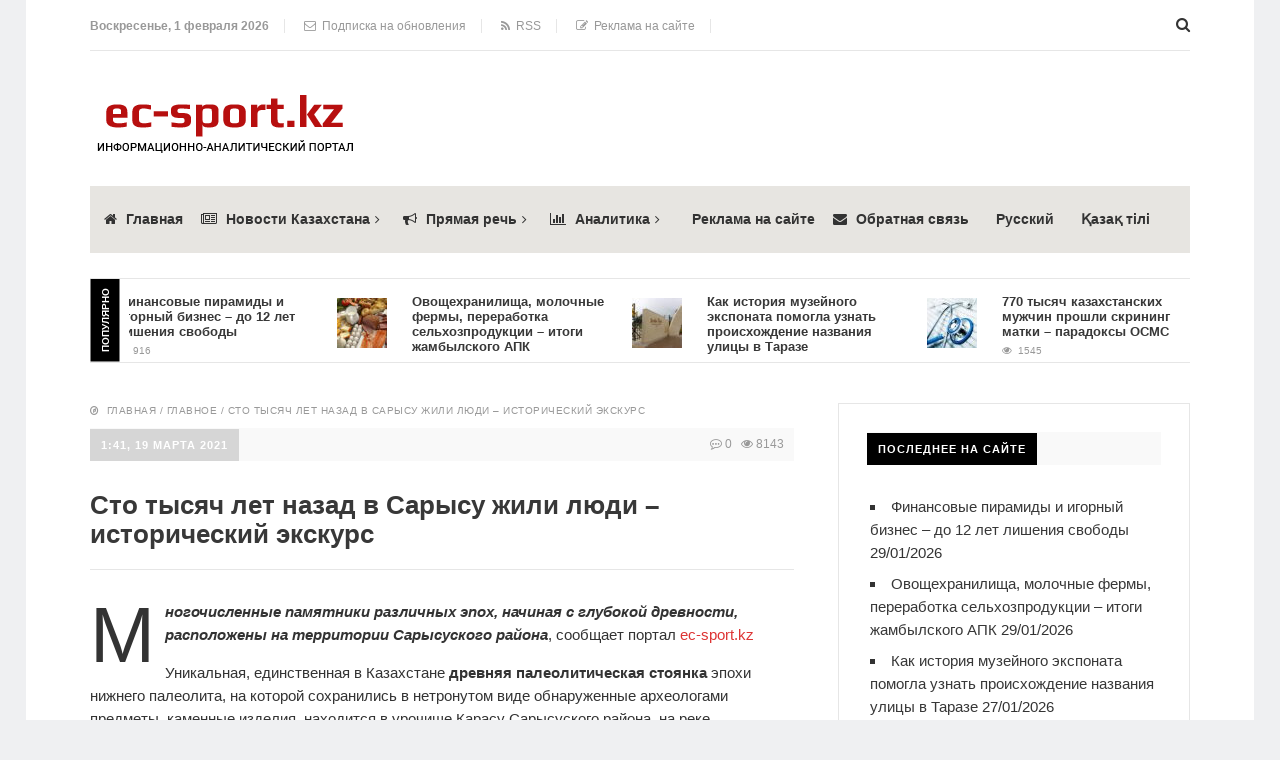

--- FILE ---
content_type: text/html; charset=UTF-8
request_url: https://ec-sport.kz/?p=24015
body_size: 15611
content:
<!DOCTYPE html>
<html lang="ru-RU" class="no-js">
<head>
<meta charset="UTF-8">
<meta name="viewport" content="width=device-width, initial-scale=1">

<link href="https://ec-sport.kz/wp-content/uploads/2022/11/logo.png" rel="icon" type="image/x-icon">
	<meta name='robots' content='index, follow, max-image-preview:large, max-snippet:-1, max-video-preview:-1' />

	<!-- This site is optimized with the Yoast SEO plugin v19.9 - https://yoast.com/wordpress/plugins/seo/ -->
	<title>Сто тысяч лет назад в Сарысу жили люди – исторический экскурс - Эк-Спорт</title>
	<link rel="canonical" href="https://ec-sport.kz/?p=24015" />
	<meta property="og:locale" content="ru_RU" />
	<meta property="og:type" content="article" />
	<meta property="og:title" content="Сто тысяч лет назад в Сарысу жили люди – исторический экскурс - Эк-Спорт" />
	<meta property="og:description" content="Многочисленные памятники различных эпох, начиная с глубокой древности, расположены на территории Сарысуского района, сообщает портал ec-sport.kz Уникальная, единственная в Казахстане древняя палеолитическая стоянка эпохи нижнего палеолита, на которой сохранились в нетронутом виде обнаруженные археологами предметы, каменные изделия, находится в урочище Карасу Сарысуского района, на реке Арыстанды. Эта палеолитическая стоянка названа именем казахского ученого-просветителя Чокана Валиханова. [&hellip;]" />
	<meta property="og:url" content="https://ec-sport.kz/?p=24015" />
	<meta property="og:site_name" content="Эк-Спорт" />
	<meta property="article:publisher" content="https://www.facebook.com/groups/ecsportkz" />
	<meta property="article:published_time" content="2021-03-18T19:41:19+00:00" />
	<meta property="article:modified_time" content="2021-03-18T19:41:23+00:00" />
	<meta name="author" content="Владимир Скоробогатов" />
	<meta name="twitter:card" content="summary_large_image" />
	<meta name="twitter:label1" content="Написано автором" />
	<meta name="twitter:data1" content="Владимир Скоробогатов" />
	<script type="application/ld+json" class="yoast-schema-graph">{"@context":"https://schema.org","@graph":[{"@type":"Article","@id":"https://ec-sport.kz/?p=24015#article","isPartOf":{"@id":"https://ec-sport.kz/?p=24015"},"author":{"name":"Владимир Скоробогатов","@id":"https://ec-sport.kz/#/schema/person/960654491a2af7d59a8242704a4db2b6"},"headline":"Сто тысяч лет назад в Сарысу жили люди – исторический экскурс","datePublished":"2021-03-18T19:41:19+00:00","dateModified":"2021-03-18T19:41:23+00:00","mainEntityOfPage":{"@id":"https://ec-sport.kz/?p=24015"},"wordCount":669,"commentCount":0,"publisher":{"@id":"https://ec-sport.kz/#organization"},"articleSection":["Главное","Жамбылская область","Культура"],"inLanguage":"ru-RU","potentialAction":[{"@type":"CommentAction","name":"Comment","target":["https://ec-sport.kz/?p=24015#respond"]}]},{"@type":"WebPage","@id":"https://ec-sport.kz/?p=24015","url":"https://ec-sport.kz/?p=24015","name":"Сто тысяч лет назад в Сарысу жили люди – исторический экскурс - Эк-Спорт","isPartOf":{"@id":"https://ec-sport.kz/#website"},"datePublished":"2021-03-18T19:41:19+00:00","dateModified":"2021-03-18T19:41:23+00:00","breadcrumb":{"@id":"https://ec-sport.kz/?p=24015#breadcrumb"},"inLanguage":"ru-RU","potentialAction":[{"@type":"ReadAction","target":["https://ec-sport.kz/?p=24015"]}]},{"@type":"BreadcrumbList","@id":"https://ec-sport.kz/?p=24015#breadcrumb","itemListElement":[{"@type":"ListItem","position":1,"name":"Главная страница","item":"https://ec-sport.kz/"},{"@type":"ListItem","position":2,"name":"Сто тысяч лет назад в Сарысу жили люди – исторический экскурс"}]},{"@type":"WebSite","@id":"https://ec-sport.kz/#website","url":"https://ec-sport.kz/","name":"Эк-Спорт","description":"Информационно-аналитический портал","publisher":{"@id":"https://ec-sport.kz/#organization"},"potentialAction":[{"@type":"SearchAction","target":{"@type":"EntryPoint","urlTemplate":"https://ec-sport.kz/?s={search_term_string}"},"query-input":"required name=search_term_string"}],"inLanguage":"ru-RU"},{"@type":"Organization","@id":"https://ec-sport.kz/#organization","name":"Эк-Спорт","url":"https://ec-sport.kz/","logo":{"@type":"ImageObject","inLanguage":"ru-RU","@id":"https://ec-sport.kz/#/schema/logo/image/","url":"https://ec-sport.kz/wp-content/uploads/2022/11/logo.png","contentUrl":"https://ec-sport.kz/wp-content/uploads/2022/11/logo.png","width":512,"height":512,"caption":"Эк-Спорт"},"image":{"@id":"https://ec-sport.kz/#/schema/logo/image/"},"sameAs":["https://www.instagram.com/ecsportkz/","https://www.facebook.com/groups/173792519900171","https://www.youtube.com/channel/UCLpXAwRYCl1RAtTqrxjW-6A","https://www.facebook.com/groups/ecsportkz"]},{"@type":"Person","@id":"https://ec-sport.kz/#/schema/person/960654491a2af7d59a8242704a4db2b6","name":"Владимир Скоробогатов","url":"https://ec-sport.kz/?author=4"}]}</script>
	<!-- / Yoast SEO plugin. -->


<link rel="alternate" type="application/rss+xml" title="Эк-Спорт &raquo; Лента" href="https://ec-sport.kz/?feed=rss2" />
<link rel="alternate" type="application/rss+xml" title="Эк-Спорт &raquo; Лента комментариев" href="https://ec-sport.kz/?feed=comments-rss2" />
<link rel="alternate" type="application/rss+xml" title="Эк-Спорт &raquo; Лента комментариев к &laquo;Сто тысяч лет назад в Сарысу жили люди – исторический экскурс&raquo;" href="https://ec-sport.kz/?feed=rss2&#038;p=24015" />
<link rel='stylesheet' id='wp-block-library-css' href='https://ec-sport.kz/wp-includes/css/dist/block-library/style.min.css?ver=6.1.9' type='text/css' media='all' />
<link rel='stylesheet' id='classic-theme-styles-css' href='https://ec-sport.kz/wp-includes/css/classic-themes.min.css?ver=1' type='text/css' media='all' />
<style id='global-styles-inline-css' type='text/css'>
body{--wp--preset--color--black: #000000;--wp--preset--color--cyan-bluish-gray: #abb8c3;--wp--preset--color--white: #ffffff;--wp--preset--color--pale-pink: #f78da7;--wp--preset--color--vivid-red: #cf2e2e;--wp--preset--color--luminous-vivid-orange: #ff6900;--wp--preset--color--luminous-vivid-amber: #fcb900;--wp--preset--color--light-green-cyan: #7bdcb5;--wp--preset--color--vivid-green-cyan: #00d084;--wp--preset--color--pale-cyan-blue: #8ed1fc;--wp--preset--color--vivid-cyan-blue: #0693e3;--wp--preset--color--vivid-purple: #9b51e0;--wp--preset--gradient--vivid-cyan-blue-to-vivid-purple: linear-gradient(135deg,rgba(6,147,227,1) 0%,rgb(155,81,224) 100%);--wp--preset--gradient--light-green-cyan-to-vivid-green-cyan: linear-gradient(135deg,rgb(122,220,180) 0%,rgb(0,208,130) 100%);--wp--preset--gradient--luminous-vivid-amber-to-luminous-vivid-orange: linear-gradient(135deg,rgba(252,185,0,1) 0%,rgba(255,105,0,1) 100%);--wp--preset--gradient--luminous-vivid-orange-to-vivid-red: linear-gradient(135deg,rgba(255,105,0,1) 0%,rgb(207,46,46) 100%);--wp--preset--gradient--very-light-gray-to-cyan-bluish-gray: linear-gradient(135deg,rgb(238,238,238) 0%,rgb(169,184,195) 100%);--wp--preset--gradient--cool-to-warm-spectrum: linear-gradient(135deg,rgb(74,234,220) 0%,rgb(151,120,209) 20%,rgb(207,42,186) 40%,rgb(238,44,130) 60%,rgb(251,105,98) 80%,rgb(254,248,76) 100%);--wp--preset--gradient--blush-light-purple: linear-gradient(135deg,rgb(255,206,236) 0%,rgb(152,150,240) 100%);--wp--preset--gradient--blush-bordeaux: linear-gradient(135deg,rgb(254,205,165) 0%,rgb(254,45,45) 50%,rgb(107,0,62) 100%);--wp--preset--gradient--luminous-dusk: linear-gradient(135deg,rgb(255,203,112) 0%,rgb(199,81,192) 50%,rgb(65,88,208) 100%);--wp--preset--gradient--pale-ocean: linear-gradient(135deg,rgb(255,245,203) 0%,rgb(182,227,212) 50%,rgb(51,167,181) 100%);--wp--preset--gradient--electric-grass: linear-gradient(135deg,rgb(202,248,128) 0%,rgb(113,206,126) 100%);--wp--preset--gradient--midnight: linear-gradient(135deg,rgb(2,3,129) 0%,rgb(40,116,252) 100%);--wp--preset--duotone--dark-grayscale: url('#wp-duotone-dark-grayscale');--wp--preset--duotone--grayscale: url('#wp-duotone-grayscale');--wp--preset--duotone--purple-yellow: url('#wp-duotone-purple-yellow');--wp--preset--duotone--blue-red: url('#wp-duotone-blue-red');--wp--preset--duotone--midnight: url('#wp-duotone-midnight');--wp--preset--duotone--magenta-yellow: url('#wp-duotone-magenta-yellow');--wp--preset--duotone--purple-green: url('#wp-duotone-purple-green');--wp--preset--duotone--blue-orange: url('#wp-duotone-blue-orange');--wp--preset--font-size--small: 13px;--wp--preset--font-size--medium: 20px;--wp--preset--font-size--large: 36px;--wp--preset--font-size--x-large: 42px;--wp--preset--spacing--20: 0.44rem;--wp--preset--spacing--30: 0.67rem;--wp--preset--spacing--40: 1rem;--wp--preset--spacing--50: 1.5rem;--wp--preset--spacing--60: 2.25rem;--wp--preset--spacing--70: 3.38rem;--wp--preset--spacing--80: 5.06rem;}:where(.is-layout-flex){gap: 0.5em;}body .is-layout-flow > .alignleft{float: left;margin-inline-start: 0;margin-inline-end: 2em;}body .is-layout-flow > .alignright{float: right;margin-inline-start: 2em;margin-inline-end: 0;}body .is-layout-flow > .aligncenter{margin-left: auto !important;margin-right: auto !important;}body .is-layout-constrained > .alignleft{float: left;margin-inline-start: 0;margin-inline-end: 2em;}body .is-layout-constrained > .alignright{float: right;margin-inline-start: 2em;margin-inline-end: 0;}body .is-layout-constrained > .aligncenter{margin-left: auto !important;margin-right: auto !important;}body .is-layout-constrained > :where(:not(.alignleft):not(.alignright):not(.alignfull)){max-width: var(--wp--style--global--content-size);margin-left: auto !important;margin-right: auto !important;}body .is-layout-constrained > .alignwide{max-width: var(--wp--style--global--wide-size);}body .is-layout-flex{display: flex;}body .is-layout-flex{flex-wrap: wrap;align-items: center;}body .is-layout-flex > *{margin: 0;}:where(.wp-block-columns.is-layout-flex){gap: 2em;}.has-black-color{color: var(--wp--preset--color--black) !important;}.has-cyan-bluish-gray-color{color: var(--wp--preset--color--cyan-bluish-gray) !important;}.has-white-color{color: var(--wp--preset--color--white) !important;}.has-pale-pink-color{color: var(--wp--preset--color--pale-pink) !important;}.has-vivid-red-color{color: var(--wp--preset--color--vivid-red) !important;}.has-luminous-vivid-orange-color{color: var(--wp--preset--color--luminous-vivid-orange) !important;}.has-luminous-vivid-amber-color{color: var(--wp--preset--color--luminous-vivid-amber) !important;}.has-light-green-cyan-color{color: var(--wp--preset--color--light-green-cyan) !important;}.has-vivid-green-cyan-color{color: var(--wp--preset--color--vivid-green-cyan) !important;}.has-pale-cyan-blue-color{color: var(--wp--preset--color--pale-cyan-blue) !important;}.has-vivid-cyan-blue-color{color: var(--wp--preset--color--vivid-cyan-blue) !important;}.has-vivid-purple-color{color: var(--wp--preset--color--vivid-purple) !important;}.has-black-background-color{background-color: var(--wp--preset--color--black) !important;}.has-cyan-bluish-gray-background-color{background-color: var(--wp--preset--color--cyan-bluish-gray) !important;}.has-white-background-color{background-color: var(--wp--preset--color--white) !important;}.has-pale-pink-background-color{background-color: var(--wp--preset--color--pale-pink) !important;}.has-vivid-red-background-color{background-color: var(--wp--preset--color--vivid-red) !important;}.has-luminous-vivid-orange-background-color{background-color: var(--wp--preset--color--luminous-vivid-orange) !important;}.has-luminous-vivid-amber-background-color{background-color: var(--wp--preset--color--luminous-vivid-amber) !important;}.has-light-green-cyan-background-color{background-color: var(--wp--preset--color--light-green-cyan) !important;}.has-vivid-green-cyan-background-color{background-color: var(--wp--preset--color--vivid-green-cyan) !important;}.has-pale-cyan-blue-background-color{background-color: var(--wp--preset--color--pale-cyan-blue) !important;}.has-vivid-cyan-blue-background-color{background-color: var(--wp--preset--color--vivid-cyan-blue) !important;}.has-vivid-purple-background-color{background-color: var(--wp--preset--color--vivid-purple) !important;}.has-black-border-color{border-color: var(--wp--preset--color--black) !important;}.has-cyan-bluish-gray-border-color{border-color: var(--wp--preset--color--cyan-bluish-gray) !important;}.has-white-border-color{border-color: var(--wp--preset--color--white) !important;}.has-pale-pink-border-color{border-color: var(--wp--preset--color--pale-pink) !important;}.has-vivid-red-border-color{border-color: var(--wp--preset--color--vivid-red) !important;}.has-luminous-vivid-orange-border-color{border-color: var(--wp--preset--color--luminous-vivid-orange) !important;}.has-luminous-vivid-amber-border-color{border-color: var(--wp--preset--color--luminous-vivid-amber) !important;}.has-light-green-cyan-border-color{border-color: var(--wp--preset--color--light-green-cyan) !important;}.has-vivid-green-cyan-border-color{border-color: var(--wp--preset--color--vivid-green-cyan) !important;}.has-pale-cyan-blue-border-color{border-color: var(--wp--preset--color--pale-cyan-blue) !important;}.has-vivid-cyan-blue-border-color{border-color: var(--wp--preset--color--vivid-cyan-blue) !important;}.has-vivid-purple-border-color{border-color: var(--wp--preset--color--vivid-purple) !important;}.has-vivid-cyan-blue-to-vivid-purple-gradient-background{background: var(--wp--preset--gradient--vivid-cyan-blue-to-vivid-purple) !important;}.has-light-green-cyan-to-vivid-green-cyan-gradient-background{background: var(--wp--preset--gradient--light-green-cyan-to-vivid-green-cyan) !important;}.has-luminous-vivid-amber-to-luminous-vivid-orange-gradient-background{background: var(--wp--preset--gradient--luminous-vivid-amber-to-luminous-vivid-orange) !important;}.has-luminous-vivid-orange-to-vivid-red-gradient-background{background: var(--wp--preset--gradient--luminous-vivid-orange-to-vivid-red) !important;}.has-very-light-gray-to-cyan-bluish-gray-gradient-background{background: var(--wp--preset--gradient--very-light-gray-to-cyan-bluish-gray) !important;}.has-cool-to-warm-spectrum-gradient-background{background: var(--wp--preset--gradient--cool-to-warm-spectrum) !important;}.has-blush-light-purple-gradient-background{background: var(--wp--preset--gradient--blush-light-purple) !important;}.has-blush-bordeaux-gradient-background{background: var(--wp--preset--gradient--blush-bordeaux) !important;}.has-luminous-dusk-gradient-background{background: var(--wp--preset--gradient--luminous-dusk) !important;}.has-pale-ocean-gradient-background{background: var(--wp--preset--gradient--pale-ocean) !important;}.has-electric-grass-gradient-background{background: var(--wp--preset--gradient--electric-grass) !important;}.has-midnight-gradient-background{background: var(--wp--preset--gradient--midnight) !important;}.has-small-font-size{font-size: var(--wp--preset--font-size--small) !important;}.has-medium-font-size{font-size: var(--wp--preset--font-size--medium) !important;}.has-large-font-size{font-size: var(--wp--preset--font-size--large) !important;}.has-x-large-font-size{font-size: var(--wp--preset--font-size--x-large) !important;}
.wp-block-navigation a:where(:not(.wp-element-button)){color: inherit;}
:where(.wp-block-columns.is-layout-flex){gap: 2em;}
.wp-block-pullquote{font-size: 1.5em;line-height: 1.6;}
</style>
<link rel='stylesheet' id='email-subscription_css-css' href='https://ec-sport.kz/wp-content/plugins/email-subscription/assets/email-subscription.css?ver=0.50' type='text/css' media='all' />
<link rel='stylesheet' id='theme-style-css' href='https://ec-sport.kz/wp-content/themes/justgoodnews/style.css' type='text/css' media='all' />
<link rel='stylesheet' id='wp-pagenavi-css' href='https://ec-sport.kz/wp-content/plugins/wp-pagenavi/pagenavi-css.css?ver=2.70' type='text/css' media='all' />
<script type='text/javascript' src='https://ec-sport.kz/wp-includes/js/jquery/jquery.min.js?ver=3.6.1' id='jquery-core-js'></script>
<script type='text/javascript' src='https://ec-sport.kz/wp-includes/js/jquery/jquery-migrate.min.js?ver=3.3.2' id='jquery-migrate-js'></script>
<link rel="https://api.w.org/" href="https://ec-sport.kz/index.php?rest_route=/" /><link rel="alternate" type="application/json" href="https://ec-sport.kz/index.php?rest_route=/wp/v2/posts/24015" /><link rel='shortlink' href='https://ec-sport.kz/?p=24015' />
<link rel="alternate" type="application/json+oembed" href="https://ec-sport.kz/index.php?rest_route=%2Foembed%2F1.0%2Fembed&#038;url=https%3A%2F%2Fec-sport.kz%2F%3Fp%3D24015" />
<link rel="alternate" type="text/xml+oembed" href="https://ec-sport.kz/index.php?rest_route=%2Foembed%2F1.0%2Fembed&#038;url=https%3A%2F%2Fec-sport.kz%2F%3Fp%3D24015&#038;format=xml" />
<style>.menunav{background:#e7e5e1}h1, h2, h3, h4, h5, h6, .arch-title, .related-title{color:#383838}h2 a, .rel-post-title {color:#383838; text-decoration: none}h2 a:hover,  .rel-post-title:hover  { color:#dd3333; text-decoration: underline}.comment-form input[type="submit"], #emailSub-widget input[type="submit"],.top-load-blok .dropdown input[type="submit"]{ background:#000000}.comment-form input[type="submit"]:hover,  .tagcloud a:hover, .dropdown input[type="submit"]:hover, #emailSub-widget input[type="submit"]:hover, .vk:hover, .fb:hover, .tw:hover, .ig:hover, .od:hover, .gp:hover, .yt:hover, .in:hover, .lj:hover { background: #c0c0c0}.foot-wid a, .side-blok a{color:#383838}.foot-wid a:hover, .side-blok a:hover{color:#dd3333}p.site-desc,  .entry-info, .blog .cats a, .breadcrumbs, .breadcrumbs a,  .entry-tags, .entry-tags a,  .archive-desc,   .cat-bar,  .cat-bar .sl-icon, .cat-bar .sl-count, .cat-bar a.post-edit-link, .post-navigation span,   .wp-pagenavi,  .about-author span,  .credits, .credits p a, .sl-wrapper a, .about-author a:hover { color:#999}.wp-pagenavi span.current, .wp-pagenavi a:hover,   .tagcloud a {background: #ffffff}.main-col{float:left; width:64%;  margin-right:4%}.sidebar{float:left; width:32%}@media only screen and (max-width:1024px){  .main-col{ width:60% }.sidebar{ width:36% }}@media only screen and (max-width:900px){ .main-col{width:100%;  margin-right:0; margin-bottom: 40px}.sidebar{width:100%}}@media only screen and (max-width:800px){ .main-col{width:90%; float:left; margin:0 0 0 5%} .sidebar{width:90%; margin:0 0 0 5%}} .color-1 {background:#dd3333} .color-2 {background:#dd3333}  .color-3 {background:#1e73be}  .color-4 {background:#1e43bc} .color-5 {background:#dd9933} .color-6 {background:#dd3333} .color-7 {background:#8224e3} .color-8 {background:#dd3333} .color-9 {background:#1e73be} .color-10 {background:#1e73be} .color-11 {background:#dd9933} .color-12 {background:#dd3333} .color-13 {background:#8224e3} .color-14 {background:#dd3333}.entry-content >p:first-child:first-letter{ float:left; color:#333; font-size:78px; line-height:60px; padding-top:5px; padding-right:10px; padding-left:0px; font-weight:normal; font-style:normal} @media only screen and (max-width:1024px){ .entry-content  > p:first-child:first-letter {  font-size: 48px;  line-height: 40px; } } .cat-box-1{ background:url('') }.cat-box-2{background:url('https://ec-sport.kz/wp-content/uploads/2017/10/модернизация.jpg') }.cat-box-3{background:url('https://ec-sport.kz/wp-content/uploads/2020/02/FF56D959-F9D7-49DC-A189-ED0738BBEF77.jpeg') } .cat-box-4{background:url('https://ec-sport.kz/wp-content/uploads/2017/11/ДТП-2.jpg') } .cat-box-5{ background:url('https://ec-sport.kz/wp-content/uploads/2021/09/WhatsApp-Image-2021-09-08-at-21.44.11.jpeg')}.cat-box-6{background:url('https://ec-sport.kz/wp-content/uploads/2019/11/защитник-Бекзат-Шадманов.jpg')}.cat-box-7{background:url('')  } .cat-box-8{background:url('https://ec-sport.kz/wp-content/uploads/2021/08/фото-мобильный.jpg') }.cat-box-1, .cat-box-2, .cat-box-3, .cat-box-4, .cat-box-5,  .cat-box-6,  .cat-box-7, .cat-box-8 {background-position: center center;background-size: cover; background-repeat: no-repeat}a, .about-author a, .entry p a:hover { color:#000000}a:hover,   .featured-item a:hover,  .featured-item-main a:hover, .breadcrumbs a:hover,   .more-link, .more-link-center,  .credits p a:hover, .blog .cats a:hover, .cat-bar a.post-edit-link:hover,  .entry p a  { color:#dd3333}.logo a{  color:#383838}.menunav ul li, .menunav li a{ color:#333333}.menunav li a:hover{ color:#dd3333 } .menunav ul li ul{ background:#ededed}.menunav ul li ul li a { color:#333333 }.menunav ul li ul li a:hover { color:#dd3333 }.side-title, .pop-title  {background:#000000}.foot-title {background:#000000 } .date-color {background:#d6d6d6}  h1.site-title,   span.site-title {background-image: url('https://ec-sport.kz/wp-content/uploads/2023/06/logo-1.png'); background-repeat: no-repeat;  width: 270px; height:90px}.full-width-col {margin-top:5px}.search-expand input {background: #ffffff; color:#383838}.menunav ul li{padding:22px 0 22px 14px;position:relative;text-align:center;z-index:101;font-size:14px;display:inline-block}.menunav li a{text-decoration:none;padding-left:9px;font-family:Helvetica,Arial,sans-serif;font-weight:bold; }.menunav li a:hover{text-decoration:underline}.menunav ul li ul{position:absolute;height:auto;top:57px;left:-2px;display:none;visibility:hidden;width:265px;padding:25px 0 15px 0}.menunav ul li ul li{display:list-item;text-align:left;padding:0 0 15px 20px;border:0}.menunav ul li ul li:first-child{border:0;padding-left:20px}.menunav ul li ul li ul{top:0}* html .menunav{height:1%}.menunav ul li ul li ul{position:absolute;top:-25px;height:auto;left:265px;display:none;visibility:hidden;width:265px;padding:25px 0 15px 0}@media only screen and (max-width:1100px){.menunav ul li{padding:22px 0 22px 9px; font-size:12px}}a.more-link-сenter{display:block;text-align: center; color:#dd3333}</style>
 <link rel="icon" href="https://ec-sport.kz/wp-content/uploads/2018/05/cropped-av-es-12-32x32.png" sizes="32x32" />
<link rel="icon" href="https://ec-sport.kz/wp-content/uploads/2018/05/cropped-av-es-12-192x192.png" sizes="192x192" />
<link rel="apple-touch-icon" href="https://ec-sport.kz/wp-content/uploads/2018/05/cropped-av-es-12-180x180.png" />
<meta name="msapplication-TileImage" content="https://ec-sport.kz/wp-content/uploads/2018/05/cropped-av-es-12-270x270.png" />
	

	
</head>
<body class="post-template-default single single-post postid-24015 single-format-standard">

<!-- Yandex.Metrika counter -->
<script type="text/javascript">
    (function(m,e,t,r,i,k,a){
        m[i]=m[i]||function(){(m[i].a=m[i].a||[]).push(arguments)};
        m[i].l=1*new Date();
        for (var j = 0; j < document.scripts.length; j++) {if (document.scripts[j].src === r) { return; }}
        k=e.createElement(t),a=e.getElementsByTagName(t)[0],k.async=1,k.src=r,a.parentNode.insertBefore(k,a)
    })(window, document,'script','https://mc.yandex.ru/metrika/tag.js', 'ym');

    ym(42072114, 'init', {clickmap:true, accurateTrackBounce:true, trackLinks:true});
</script>
<noscript><div><img src="https://mc.yandex.ru/watch/42072114" style="position:absolute; left:-9999px;" alt="" /></div></noscript>
<!-- /Yandex.Metrika counter -->


 <div class="top-load-blok nodisp">
<div class="top-header-bar">
 <span class="top-header-date">Воскресенье, 1 февраля 2026</span>
 	
<span class="top-header-sub"><!--noindex--><a class="open_window" href="#" rel="nofollow"><i class="fa fa-envelope-o" aria-hidden="true"></i>&nbsp; Подписка на обновления</a><!--/noindex--></span>
 
<span class="top-header-rss"><a href="https://ec-sport.kz/?feed=rss"   target="_blank"><i class="fa fa-rss" aria-hidden="true"></i> &nbsp;RSS</a></span>
 
<span class="top-header-edit"><a href="mailto:ec-sport.info@mail.ru"><i class="fa fa-pencil-square-o" aria-hidden="true"></i> &nbsp;Реклама на сайте</a></span>
 
<div class="social-bar">
<ul>
<!--noindex-->
 <li class="first"><a class="vk" href="https://vk.com/public213328108" target="_blank" title="ВКонтакте" rel="nofollow"> <i class="fa fa-vk" aria-hidden="true"></i></a></li>	
 <li><a class="fb" href="https://www.facebook.com/groups/ecsportkz/#_=_" target="_blank" title="Facebook" rel="nofollow"> <i class="fa fa-facebook" aria-hidden="true"></i></a></li>
<li><a class="tw" href="https://twitter.com/ecsportkz?lang=ru" target="_blank" title="Twitter" rel="nofollow"> <i class="fa fa-twitter" aria-hidden="true"></i></a></li>
<li><a class="ig" href="https://www.instagram.com/ecsportkz/" target="_blank" title="Instagram" rel="nofollow"> <i class="fa fa-instagram" aria-hidden="true"></i></a></li>
<li><a class="yt" href="https://www.youtube.com/channel/UCLpXAwRYCl1RAtTqrxjW-6A" target="_blank" title="YouTube" rel="nofollow"> <i class="fa fa-youtube" aria-hidden="true"></i></a></li>
<!--/noindex-->
</ul>
</div><!-- end // social-bar -->
<div class="top-bar-search">
<form method="get" class="searchform" action="https://ec-sport.kz/">
<input type="text" class="search" name="s" onblur="if(this.value=='')this.value='Поиск: впишите запрос и нажмите enter';" onfocus="if(this.value=='Поиск: впишите запрос и нажмите enter')this.value='';" value="Поиск: впишите запрос и нажмите enter">
</form>	
</div>
<div class="clear"></div>
</div><!-- end // top header bar -->
</div><!-- end // top-load-blok -->
<div class="wrap">	 
<div class="header">
<div id="top-bar" class="top-header-bar">
<span class="top-header-date">Воскресенье, 1 февраля 2026</span>
 	
<span class="top-header-sub"><!--noindex--><a class="open_window" href="#" rel="nofollow"><i class="fa fa-envelope-o" aria-hidden="true"></i>&nbsp; Подписка на обновления</a><!--/noindex--></span>
 
<span class="top-header-rss"><a href="https://ec-sport.kz/?feed=rss"  target="_blank"><i class="fa fa-rss" aria-hidden="true"></i> &nbsp;RSS</a></span>
 
<span class="top-header-edit"><a href="mailto:ec-sport.info@mail.ru"><i class="fa fa-pencil-square-o" aria-hidden="true"></i> &nbsp;Реклама на сайте</a></span>
 
<div class="clear"></div>
</div><!-- end // top header bar -->
<div class="clear"></div>
 
<div class="logo">
<a href="/"><span class="site-title">Эк-Спорт</span></a>
<div class="ad728-top">
	
</div><!-- end // ad728-top -->
</div><!-- end // logo -->

 <div class="clear"></div>
<div id="menu" class="menunav">
<ul id="menu-%d0%bc%d0%b5%d0%bd%d1%8e" class="top-menu"><li id="menu-item-3257" class="fa fa-home menu-item menu-item-type-custom menu-item-object-custom menu-item-3257"><a href="/">Главная</a></li>
<li id="menu-item-3870" class="fa fa-newspaper-o menu-item menu-item-type-taxonomy menu-item-object-category current-post-ancestor menu-item-has-children menu-item-3870"><a href="https://ec-sport.kz/?cat=171">Новости Казахстана</a>
<ul class="sub-menu">
	<li id="menu-item-3029" class="fa fa-bomb menu-item menu-item-type-taxonomy menu-item-object-category menu-item-3029"><a href="https://ec-sport.kz/?cat=56">Происшествия</a></li>
	<li id="menu-item-3024" class="fa fa-line-chart menu-item menu-item-type-taxonomy menu-item-object-category menu-item-3024"><a href="https://ec-sport.kz/?cat=51">Экономика</a></li>
	<li id="menu-item-3026" class="fa fa-globe menu-item menu-item-type-taxonomy menu-item-object-category menu-item-3026"><a href="https://ec-sport.kz/?cat=53">Политика</a></li>
	<li id="menu-item-3213" class="fa fa-balance-scale menu-item menu-item-type-taxonomy menu-item-object-category menu-item-3213"><a href="https://ec-sport.kz/?cat=54">Криминал</a></li>
	<li id="menu-item-3211" class="fa fa-male menu-item menu-item-type-taxonomy menu-item-object-category menu-item-3211"><a href="https://ec-sport.kz/?cat=68">Общество</a></li>
	<li id="menu-item-3025" class="fa fa-futbol-o menu-item menu-item-type-taxonomy menu-item-object-category menu-item-3025"><a href="https://ec-sport.kz/?cat=52">Спорт</a></li>
	<li id="menu-item-3028" class="fa fa-music menu-item menu-item-type-taxonomy menu-item-object-category current-post-ancestor current-menu-parent current-custom-parent menu-item-3028"><a href="https://ec-sport.kz/?cat=55">Культура</a></li>
	<li id="menu-item-3030" class="fa fa-plug menu-item menu-item-type-taxonomy menu-item-object-category menu-item-3030"><a href="https://ec-sport.kz/?cat=57">Технологии</a></li>
</ul>
</li>
<li id="menu-item-6658" class="fa fa-bullhorn menu-item menu-item-type-taxonomy menu-item-object-category menu-item-has-children menu-item-6658"><a href="https://ec-sport.kz/?cat=412">Прямая речь</a>
<ul class="sub-menu">
	<li id="menu-item-6661" class="menu-item menu-item-type-taxonomy menu-item-object-category menu-item-6661"><a href="https://ec-sport.kz/?cat=433">Борьба с наркоманией</a></li>
	<li id="menu-item-6663" class="menu-item menu-item-type-taxonomy menu-item-object-category menu-item-6663"><a href="https://ec-sport.kz/?cat=438">Государственные символы</a></li>
	<li id="menu-item-6667" class="menu-item menu-item-type-taxonomy menu-item-object-category menu-item-6667"><a href="https://ec-sport.kz/?cat=437">Медицинское страхование</a></li>
	<li id="menu-item-6668" class="menu-item menu-item-type-taxonomy menu-item-object-category menu-item-6668"><a href="https://ec-sport.kz/?cat=432">Молодежная политика</a></li>
	<li id="menu-item-6669" class="menu-item menu-item-type-taxonomy menu-item-object-category menu-item-6669"><a href="https://ec-sport.kz/?cat=427">Нур Отан</a></li>
	<li id="menu-item-6670" class="menu-item menu-item-type-taxonomy menu-item-object-category menu-item-6670"><a href="https://ec-sport.kz/?cat=420">Нурлы жол</a></li>
	<li id="menu-item-6675" class="menu-item menu-item-type-taxonomy menu-item-object-category menu-item-6675"><a href="https://ec-sport.kz/?cat=421">Программа индустриально-инновационного развития</a></li>
	<li id="menu-item-6676" class="menu-item menu-item-type-taxonomy menu-item-object-category menu-item-6676"><a href="https://ec-sport.kz/?cat=428">Противодействие коррупции</a></li>
	<li id="menu-item-6677" class="menu-item menu-item-type-taxonomy menu-item-object-category menu-item-6677"><a href="https://ec-sport.kz/?cat=430">Противодействие терроризму</a></li>
	<li id="menu-item-6678" class="menu-item menu-item-type-taxonomy menu-item-object-category menu-item-6678"><a href="https://ec-sport.kz/?cat=434">Профилактика преступности</a></li>
	<li id="menu-item-6679" class="menu-item menu-item-type-taxonomy menu-item-object-category menu-item-6679"><a href="https://ec-sport.kz/?cat=431">Развитие гражданского общества</a></li>
	<li id="menu-item-6680" class="menu-item menu-item-type-taxonomy menu-item-object-category menu-item-6680"><a href="https://ec-sport.kz/?cat=426">Стабильность цен</a></li>
	<li id="menu-item-6681" class="menu-item menu-item-type-taxonomy menu-item-object-category menu-item-6681"><a href="https://ec-sport.kz/?cat=436">Чрезвычайные ситуации</a></li>
</ul>
</li>
<li id="menu-item-3871" class="fa fa-bar-chart menu-item menu-item-type-taxonomy menu-item-object-category menu-item-has-children menu-item-3871"><a href="https://ec-sport.kz/?cat=98">Аналитика</a>
<ul class="sub-menu">
	<li id="menu-item-3308" class="menu-item menu-item-type-taxonomy menu-item-object-category menu-item-3308"><a href="https://ec-sport.kz/?cat=100">Спорт</a></li>
	<li id="menu-item-3309" class="menu-item menu-item-type-taxonomy menu-item-object-category menu-item-3309"><a href="https://ec-sport.kz/?cat=99">Экономика</a></li>
</ul>
</li>
<li id="menu-item-3658" class="fa fa-address-card-o menu-item menu-item-type-post_type menu-item-object-page menu-item-3658"><a href="https://ec-sport.kz/?page_id=3656">Реклама на сайте</a></li>
<li id="menu-item-3021" class="fa fa-envelope menu-item menu-item-type-post_type menu-item-object-page menu-item-3021"><a href="https://ec-sport.kz/?page_id=3011">Обратная связь</a></li>
<li id="menu-item-26671-ru" class="lang-item lang-item-1406 lang-item-ru current-lang lang-item-first menu-item menu-item-type-custom menu-item-object-custom menu-item-26671-ru"><a href="https://ec-sport.kz/?p=24015" hreflang="ru-RU" lang="ru-RU">Русский</a></li>
<li id="menu-item-26671-kz" class="lang-item lang-item-1413 lang-item-kz no-translation menu-item menu-item-type-custom menu-item-object-custom menu-item-26671-kz"><a href="https://ec-sport.kz/?lang=kz" hreflang="kz" lang="kz">Қазақ тілі</a></li>
</ul></div><!-- end menunav -->
<span class="top-load-trigger"><i class="fa fa-plus-square"></i><i class="fa fa-minus-square"></i></span>
<div class="toggle-search active"><i class="fa fa-search"></i></div>
<div class="search-expand">
<div class="search-expand-inner">
<form method="get" class="searchform" action="https://ec-sport.kz/">
<input type="text" class="search" name="s" onblur="if(this.value=='')this.value='Поиск по сайту';" onfocus="if(this.value=='Поиск по сайту')this.value='';" value="Поиск по сайту">
</form></div>
</div><!-- end toggle-search -->
<!--noindex--><a id="showHere"></a><!--/noindex-->
<div id="mob">
<!--noindex--><a href="#mobilemenu"><i class="fa fa-bars"></i></a><!--/noindex-->
</div><!-- end // mob -->
</div><!-- end // header -->
<div id="showticker">
 <span class="pop-title">Популярно</span>
<ul id="webticker">	
<li>
 
 
<a href="https://ec-sport.kz/?p=34978"><img class="list-thumb" src="https://ec-sport.kz/wp-content/uploads/2024/07/ekonomika-50x50.png" alt="Финансовые пирамиды и игорный бизнес – до 12 лет лишения свободы"> </a>
		
 <h2><a  rel="bookmark" href="https://ec-sport.kz/?p=34978">Финансовые пирамиды и игорный бизнес – до 12 лет лишения свободы</a></h2>
<div class="entry-info"> <i class="fa fa-eye" aria-hidden="true"></i>&nbsp;   916</div>
</li>
<li>
 
 
<a href="https://ec-sport.kz/?p=34976"><img class="list-thumb" src="https://ec-sport.kz/wp-content/uploads/2024/03/produkty-selhoz-yarmarka-ceny-50x50.jpg" alt="Овощехранилища, молочные фермы, переработка сельхозпродукции – итоги жамбылского АПК"> </a>
		
 <h2><a  rel="bookmark" href="https://ec-sport.kz/?p=34976">Овощехранилища, молочные фермы, переработка сельхозпродукции – итоги жамбылского АПК</a></h2>
<div class="entry-info"> <i class="fa fa-eye" aria-hidden="true"></i>&nbsp;   966</div>
</li>
<li>
 
 
<a href="https://ec-sport.kz/?p=34981"><img class="list-thumb" src="https://ec-sport.kz/wp-content/uploads/2023/06/древний-тараз-коне-scaled-50x50.jpg" alt="Как история музейного экспоната помогла узнать происхождение названия улицы в Таразе"> </a>
		
 <h2><a  rel="bookmark" href="https://ec-sport.kz/?p=34981">Как история музейного экспоната помогла узнать происхождение названия улицы в Таразе</a></h2>
<div class="entry-info"> <i class="fa fa-eye" aria-hidden="true"></i>&nbsp;   694</div>
</li>
<li>
 
 
<a href="https://ec-sport.kz/?p=34971"><img class="list-thumb" src="https://ec-sport.kz/wp-content/uploads/2017/10/медицина-4-50x50.jpg" alt="770 тысяч казахстанских мужчин прошли скрининг матки – парадоксы ОСМС"> </a>
		
 <h2><a  rel="bookmark" href="https://ec-sport.kz/?p=34971">770 тысяч казахстанских мужчин прошли скрининг матки – парадоксы ОСМС</a></h2>
<div class="entry-info"> <i class="fa fa-eye" aria-hidden="true"></i>&nbsp;   1545</div>
</li>
<li>
 
 
<a href="https://ec-sport.kz/?p=34973"><img class="list-thumb" src="https://ec-sport.kz/wp-content/uploads/2026/01/Левитанус-50x50.jpg" alt="Столетний юбилей отмечает легенда жамбылского театра Вера Левитанус"> </a>
		
 <h2><a  rel="bookmark" href="https://ec-sport.kz/?p=34973">Столетний юбилей отмечает легенда жамбылского театра Вера Левитанус</a></h2>
<div class="entry-info"> <i class="fa fa-eye" aria-hidden="true"></i>&nbsp;   1113</div>
</li>
<li>
 
 
<a href="https://ec-sport.kz/?p=34969"><img class="list-thumb" src="https://ec-sport.kz/wp-content/uploads/2019/12/depositphotos_14179390-stock-photo-fireworks-bursting-50x50.webp" alt="Список скандальных увеселительных заведений опубликовали в Таразе"> </a>
		
 <h2><a  rel="bookmark" href="https://ec-sport.kz/?p=34969">Список скандальных увеселительных заведений опубликовали в Таразе</a></h2>
<div class="entry-info"> <i class="fa fa-eye" aria-hidden="true"></i>&nbsp;   1166</div>
</li>
<li>
 
 
<a href="https://ec-sport.kz/?p=34960"><img class="list-thumb" src="https://ec-sport.kz/wp-content/uploads/2024/05/derevo-ekologia-50x50.jpeg" alt="На отходах «Казфосфата» в полях фильтрации в Таразе планируют вырастить лесопитомник"> </a>
		
 <h2><a  rel="bookmark" href="https://ec-sport.kz/?p=34960">На отходах «Казфосфата» в полях фильтрации в Таразе планируют вырастить лесопитомник</a></h2>
<div class="entry-info"> <i class="fa fa-eye" aria-hidden="true"></i>&nbsp;   1728</div>
</li>
<li>
 
 
<a href="https://ec-sport.kz/?p=18457"><img class="list-thumb" src="https://ec-sport.kz/wp-content/uploads/2019/09/a5ed9882cd958545412875ff8d54bfe3-50x50.jpg" alt="Крещение – обновление души. С праздником!"> </a>
		
 <h2><a  rel="bookmark" href="https://ec-sport.kz/?p=18457">Крещение – обновление души. С праздником!</a></h2>
<div class="entry-info"> <i class="fa fa-eye" aria-hidden="true"></i>&nbsp;   4234</div>
</li>
<li>
 
 
<a href="https://ec-sport.kz/?p=34964"><img class="list-thumb" src="https://ec-sport.kz/wp-content/uploads/2017/04/дети-школа-deti-shkola-50x50.png" alt="Трёхсменки в школах Жамбылской области, наконец-то, больше не будет"> </a>
		
 <h2><a  rel="bookmark" href="https://ec-sport.kz/?p=34964">Трёхсменки в школах Жамбылской области, наконец-то, больше не будет</a></h2>
<div class="entry-info"> <i class="fa fa-eye" aria-hidden="true"></i>&nbsp;   1494</div>
</li>
<li>
 
 
<a href="https://ec-sport.kz/?p=34853"><img class="list-thumb" src="https://ec-sport.kz/wp-content/uploads/2021/04/3443bfaf0d45f4a33fd979b21c7c6a0d-50x50.jpg" alt="Только прививка защитит от кори – около тысячи детей заболели в Жамбылской области"> </a>
		
 <h2><a  rel="bookmark" href="https://ec-sport.kz/?p=34853">Только прививка защитит от кори – около тысячи детей заболели в Жамбылской области</a></h2>
<div class="entry-info"> <i class="fa fa-eye" aria-hidden="true"></i>&nbsp;   1230</div>
</li>
   
 </ul>
</div><!-- showticker//end -->
<div class="clear"></div> 


<div class="full-width-col">
 <div class="main-col">
 
<div id="post-24015" class="entry post-24015 post type-post status-publish format-standard hentry category-main category-zhambyl-region category-culture">
 <div class="breadcrumbs" xmlns:v="http://rdf.data-vocabulary.org/#"> <i class="fa fa-compass" aria-hidden="true"></i> &nbsp;<a href="https://ec-sport.kz/" rel="v:url" property="v:title">Главная</a> / <span typeof="v:Breadcrumb"><a rel="v:url" property="v:title" href="https://ec-sport.kz/?cat=101">Главное</a></span> / <span class="current">Сто тысяч лет назад в Сарысу жили люди – исторический экскурс</span></div><!-- .breadcrumbs -->  
  <div class="cat-bar"> <span class="cat-name date-color">1:41, 19 марта 2021  </span> <span class="entry-date">  <i class="fa fa-commenting-o" aria-hidden="true"></i>  0    &nbsp;   <i class="fa fa-eye" aria-hidden="true"></i>  8143 </span></div>


<h1 class="post-title">Сто тысяч лет назад в Сарысу жили люди – исторический экскурс</h1>
<hr />
<div class="entry-content">
<p><em><strong>Многочисленные памятники различных эпох, начиная с глубокой древности, расположены на территории Сарысуского района</strong></em>, сообщает портал <a href="https://ec-sport.kz">ec-sport.kz</a></p>
<p>Уникальная, единственная в Казахстане <strong>древняя палеолитическая стоянка</strong> эпохи нижнего палеолита, на которой сохранились в нетронутом виде обнаруженные археологами предметы, каменные изделия, находится в урочище Карасу Сарысуского района, на реке Арыстанды.</p>
<p>Эта палеолитическая стоянка названа именем казахского ученого-просветителя Чокана Валиханова. Самыми древними из стоянок каменного века эпохи нижнего палеолита в Казахстане считаются Шакпакаты в Мангыстауской области и Арыстанды в Жамбылской области. Отметим, что эпоха палеолита в Казахстане долгое время оставалась наименее изученной в археологическом аспекте, значительно отставая от подобных исследований во многих регионах Евразии, где давно открывались и тщательно изучались десятки интересных памятников древнекаменного века.</p>
<p>По мнению ученых-историков, одним из благоприятных для расселения древнейшего человека районов на территории Казахстана в Жамбылской области был хребет Каратау, простирающийся горной цепью по территории четырех районов Жамбылской области &#8212; Жуалынского, Таласского, Сарысуского и частично Мойынкумского. Относительно влажный и теплый климат, пышная растительность, разнообразная фауна того древнего времени создавали условия для существования здесь человека в эпоху древнего палеолита. Древний человек появился здесь, по мнению ученых, миллион лет назад из Европы и Сибири. Первыми жилищами жителей каменного века были пещеры. Люди объединялись для совместной добычи пищи и защиты от зверей, занимались собирательством и загонной охотой на мамонтов, бизонов, маралов, диких лошадей, которых изображали на камнях. Сегодня эти изображения называются петроглифами и по ним ученые занимаются разгадкой того, как в древности жили люди.</p>
<blockquote><p>Стоянка Арыстанды обнаружена казахстанским советским ученым, историком-археологом X.А. Алпысбаевым, который высказал научное предположение, что Южный Казахстан являлся одним из центров расселения древних людей. В 1958 году исследователь нашел на стоянке Арыстанды каменные изделия, кострища и очаги, кости лошадей, бизонов, сайгаков, благородных оленей. Это единственная стоянка на территории Казахстана, где каменные изделия находятся в первоначальном положении, то есть в таком же виде, каким его оставил человек в мустьерское время (140 — 40 тысячелетий до н. э).</p></blockquote>
<p><img decoding="async" class="aligncenter size-full wp-image-24016" src="https://ec-sport.kz/wp-content/uploads/2021/03/Арыстанды-стоянка2.jpg" alt="" width="700" height="525" /></p>
<p>&nbsp;</p>
<p>Горная система Каратау обильна водными источниками, реликтовыми и эндемичными видами растительности, животного мира. Вдоль речек Саясу, Жасалы и других расположены древние жилые и погребальные сооружения, что действительно свидетельствует о заселенности ареала хребта Каратау в период длительных исторических эпох.</p>
<p style="text-align: center;">***</p>
<p><strong>В Сарысуском районе только археологических памятников насчитывается более 35-ти</strong>. В большинстве своем это курганы и могильники, датируемые III &#8212; I веками до нашей эры. Среди трех древних городищ, относящихся к VII &#8212; XII векам, наиболее значимыми считаются Саудакент и поселение Актобе. В числе археологических памятников &#8212; укрепления Кок-Кесене и Торткуль, датируемые XI &#8212; XIV веками. В тот же период был построен средневековый канал Калмак &#8212; Арык.</p>
<blockquote><p>75 археологических мест и 47 исторических памятников Сарысуского района включено в список исторических. В их числе 37 археологических, два архитектурных &#8212; «Шокай Датқа», «Бибатыржарма», два монумента &#8212; монумент Славы и «Ер есімі &#8212; ел есінде», шесть исторических  памятников &#8212; памятник воинам-землякам, памятник Байкадаму  КашКынбаеву, мемориал «Ыкылас Дукенулы» и другие.</p></blockquote>
<p style="text-align: center;">***</p>
<p>На окраине села Саудакент возвышается <strong>мавзолей Шокай-датка,</strong> датируемый XVIII столетием. Сооружение из жженого кирпича находится на старом кладбище – бывшем некрополе средневекового города Саудакент.</p>
<p>Это характерный тип монументальных культовых сооружений, сложившийся в Шу &#8212; Таласском регионе. В самом здании, ориентированном входом на юго-запад, внутренняя часть купола украшена сохранившимися глазурованными элементами изразцов синей, белой и красной расцветки. Главный фасад выделен высоким порталом с неглубокой стрельчатой нишей, обрамленной П-образной рамой и угловыми башнями. Во внутренней части мавзолея размещается саркофаг. Архитектура интерьера сформирована системой пристроек и угловых арочек.</p>
<p>В 90-е годы были восстановлены обрушенная местами наружная кладка стен, утраченные завершения парапета. В 2005 &#8212; 2006 годы проведены реставрационные работы специалистами Жамбылского филиала РГП «Казреставрация».</p>
<p>Мавзолей Шокай-датка обследован в 1946 году археологом Г.И. Пацевичем. В 70 &#8212; 80-е годы прошлого столетия здесь работали экспедиции Министерства культуры КазССР и института «Казпроектрестоврация». В 2000 году &#8212; экспедиция Свода НИПИ ПМК.</p>
<p>Село Саудакент (прежнее название Байкадам) – один из старейших населенных пунктов Жамбылской области. Первые археологические раскопки в 1946 году под руководством академика А.Х. Маргулана обнаружили свидетельства поселения здесь кочевников, датируемые VI веком. А уже в IX &#8212; XV веках находившийся здесь город Сугылхан был торговым центром на Великом Шелковом пути после древнего Тараза. Местность по сей день изобилует архитектурными историческими памятниками, которые находятся под охраной государства.</p>
<p><img decoding="async" loading="lazy" class="aligncenter size-full wp-image-24017" src="https://ec-sport.kz/wp-content/uploads/2021/03/мавзолей-Шокай-датка-Сарысу.jpg" alt="" width="525" height="318" /></p>
	
</div><!-- end // entry-content -->
  
<div class="ad468-post">
	
</div><!-- end // ad468-post -->
    <div class="edit-link"> </div>
<div class="about-author">
<h3>Об авторе:  Владимир Скоробогатов</h3>
<div class="about-thumb"></div>
<span></span>
<div class="clear"></div>
</div><!-- end // about-author -->
    


<div class="share-post">
		<!--noindex-->
<script type="text/javascript" src="//yastatic.net/es5-shims/0.0.2/es5-shims.min.js" charset="utf-8"></script>
<script type="text/javascript" src="//yastatic.net/share2/share.js" charset="utf-8"></script>
<div class="ya-share2" data-services="vkontakte,facebook,odnoklassniki,moimir,gplus,twitter,evernote,lj" data-counter=""></div>

<!--/noindex-->
  
    <span class="sl-wrapper"><a href="https://ec-sport.kz/wp-admin/admin-ajax.php?action=process_simple_like&post_id=24015&nonce=446149e990&is_comment=0&disabled=true" class="sl-button sl-button-24015" data-nonce="446149e990" data-post-id="24015" data-iscomment="0" title="Лайк"><span class="sl-icon"><i class="fa fa-heart-o"></i></span><span class="sl-count">89</span></a><span class="sl-loader"></span></span> <span class="entry-tags"></span>
        </div><!-- end // share-post -->


 <div class="post-navigation">
     
        <div class="nav-box-previous">
            
            
  <div class="img-wrap-nav">
 
<a href="https://ec-sport.kz/?p=24012"><img src="https://ec-sport.kz/wp-content/uploads/2021/03/Жанатас-90x90.jpg" alt="Мастер-план: Жанатас обретает второе дыхание"> </a> 
 <span>&laquo; Предыдущая запись</span>
  <h2> <a href="https://ec-sport.kz/?p=24012">Мастер-план: Жанатас обретает второе дыхание </a></h2>
</div><!-- end // img-wrap-nav-->

   

 </div>
        

        <div class="nav-box-next">


 <div class="img-wrap-nav">

 <span>Следующая запись &raquo;</span>
  <h2> <a href="https://ec-sport.kz/?p=24024">Почему ушел старый и пришел новый аким &#8212; смена мэра города </a></h2>
 
</div><!-- end // img-wrap-nav-->

 
 </div><!-- end // nav-box-next-->

        <div class="clear"></div>
</div><!-- end // post-navigation-->  
   

<ul class="related-posts">
	 <div class="clear"></div>
 <div class="cat-bar"><span class="side-title">Смотрите также</span></div>
 
<li class="related">  
 
<div class="img-alt"> <a href="https://ec-sport.kz/?p=12665"><img src="https://ec-sport.kz/wp-content/themes/justgoodnews/images/thumb.png" alt="Вся правда о таразских автобусах" /></a> </div>

<span class="rel-post-title"> <a href="https://ec-sport.kz/?p=12665">Вся правда о таразских автобусах </a></span> 
 
</li><!-- end / related-->
<li class="related">  
 <a href="https://ec-sport.kz/?p=25093"><img src="https://ec-sport.kz/wp-content/uploads/2021/06/20170930_121313-scaled.jpg" alt="Не всё так гладко в сладком деле – мнение жамбылских пчеловодов"> </a> 
 <span class="rel-post-title"> <a href="https://ec-sport.kz/?p=25093">Не всё так гладко в сладком деле – мнение жамбылских пчеловодов </a></span> 
 
</li><!-- end / related-->
<li class="related">  
 
<div class="img-alt"> <a href="https://ec-sport.kz/?p=10338"><img src="https://ec-sport.kz/wp-content/themes/justgoodnews/images/thumb.png" alt="10 с половиной лет и еще одно уголовное дело – итог дня для Муратхана Токмади" /></a> </div>

<span class="rel-post-title"> <a href="https://ec-sport.kz/?p=10338">10 с половиной лет и еще одно уголовное дело – итог дня для Муратхана Токмади </a></span> 
 
</li><!-- end / related-->
<li class="related">  
 
<div class="img-alt"> <a href="https://ec-sport.kz/?p=14666"><img src="https://ec-sport.kz/wp-content/themes/justgoodnews/images/thumb.png" alt="Творчество Мукагали Макатаева &#8212; это голос народа" /></a> </div>

<span class="rel-post-title"> <a href="https://ec-sport.kz/?p=14666">Творчество Мукагали Макатаева &#8212; это голос народа </a></span> 
 
</li><!-- end / related-->
<li class="related">  
 
<div class="img-alt"> <a href="https://ec-sport.kz/?p=18236"><img src="https://ec-sport.kz/wp-content/themes/justgoodnews/images/thumb.png" alt="Кто есть кто? &#8212; или Что почем в Казахстане?" /></a> </div>

<span class="rel-post-title"> <a href="https://ec-sport.kz/?p=18236">Кто есть кто? &#8212; или Что почем в Казахстане? </a></span> 
 
</li><!-- end / related-->
<li class="related">  
 <a href="https://ec-sport.kz/?p=32740"><img src="https://ec-sport.kz/wp-content/uploads/2017/10/дом-квартира.jpg" alt="Больше 2700 семей планируется обеспечить жильем до конца года в Жамбылской области"> </a> 
 <span class="rel-post-title"> <a href="https://ec-sport.kz/?p=32740">Больше 2700 семей планируется обеспечить жильем до конца года в Жамбылской области </a></span> 
 
</li><!-- end / related-->
<li class="related">  
 
<div class="img-alt"> <a href="https://ec-sport.kz/?p=10556"><img src="https://ec-sport.kz/wp-content/themes/justgoodnews/images/thumb.png" alt="По показателю «Защита инвесторов» в мировом рейтинге Казахстан на первом месте – М. Налибаев" /></a> </div>

<span class="rel-post-title"> <a href="https://ec-sport.kz/?p=10556">По показателю «Защита инвесторов» в мировом рейтинге Казахстан на первом месте – М. Налибаев </a></span> 
 
</li><!-- end / related-->
<li class="related">  
 
<div class="img-alt"> <a href="https://ec-sport.kz/?p=11073"><img src="https://ec-sport.kz/wp-content/themes/justgoodnews/images/thumb.png" alt="Гулять так гулять: таразцы возмущены ходом реконструкции парка, обошедшейся бюджету в 370 миллионов тенге" /></a> </div>

<span class="rel-post-title"> <a href="https://ec-sport.kz/?p=11073">Гулять так гулять: таразцы возмущены ходом реконструкции парка, обошедшейся бюджету в 370 миллионов тенге </a></span> 
 
</li><!-- end / related-->
<li class="related">  
 
<div class="img-alt"> <a href="https://ec-sport.kz/?p=24930"><img src="https://ec-sport.kz/wp-content/themes/justgoodnews/images/thumb.png" alt="Жители не знают о мерах господдержки &#8212; Бердибек Сапарбаев" /></a> </div>

<span class="rel-post-title"> <a href="https://ec-sport.kz/?p=24930">Жители не знают о мерах господдержки &#8212; Бердибек Сапарбаев </a></span> 
 
</li><!-- end / related-->
</ul><!--/ post-related-->
<div class="clear"></div>
<hr /> 	 
 <div class="comments-box" > <a name="comments" id="comments"></a>

		
	<div id="respond" class="comment-respond">
		<h3 id="reply-title" class="comment-reply-title">Добавить комментарий <small><a rel="nofollow" id="cancel-comment-reply-link" href="/?p=24015#respond" style="display:none;">Отменить ответ</a></small></h3><p class="must-log-in">Для отправки комментария вам необходимо <a href="https://ec-sport.kz/wp-login.php?redirect_to=https%3A%2F%2Fec-sport.kz%2F%3Fp%3D24015">авторизоваться</a>.</p>	</div><!-- #respond -->
	</div> <!-- end comments-box --> </div><!-- end entry  -->
<div class="clear"></div>
</div><!-- end // main col -->	
 
<div class="sidebar">

		<div class="side-blok"> 
		<div class="cat-bar"><span class="side-title">Последнее на сайте</span></div> 
		<ul>
											<li>
					<a href="https://ec-sport.kz/?p=34978">Финансовые пирамиды и игорный бизнес – до 12 лет лишения свободы</a>
											<span class="post-date">29/01/2026</span>
									</li>
											<li>
					<a href="https://ec-sport.kz/?p=34976">Овощехранилища, молочные фермы, переработка сельхозпродукции – итоги жамбылского АПК</a>
											<span class="post-date">29/01/2026</span>
									</li>
											<li>
					<a href="https://ec-sport.kz/?p=34981">Как история музейного экспоната помогла узнать происхождение названия улицы в Таразе</a>
											<span class="post-date">27/01/2026</span>
									</li>
											<li>
					<a href="https://ec-sport.kz/?p=34971">770 тысяч казахстанских мужчин прошли скрининг матки – парадоксы ОСМС</a>
											<span class="post-date">23/01/2026</span>
									</li>
											<li>
					<a href="https://ec-sport.kz/?p=34973">Столетний юбилей отмечает легенда жамбылского театра Вера Левитанус</a>
											<span class="post-date">21/01/2026</span>
									</li>
											<li>
					<a href="https://ec-sport.kz/?p=34969">Список скандальных увеселительных заведений опубликовали в Таразе</a>
											<span class="post-date">20/01/2026</span>
									</li>
											<li>
					<a href="https://ec-sport.kz/?p=34960">На отходах «Казфосфата» в полях фильтрации в Таразе планируют вырастить лесопитомник</a>
											<span class="post-date">19/01/2026</span>
									</li>
					</ul>

		</div> <div class="side-blok"> 			<div class="textwidget"><script type="text/javascript" src="/orphus/orphus.js"></script>
<a href="//orphus.ru" id="orphus" target="_blank" rel="noopener"><img alt="Система Orphus" src="/orphus/Oleg_Fadjarov_nbtn6.gif" border="0" width="125" height="115" /></a></div>
		</div> </div><!-- end // sidebar -->	
<div class="clear"></div>
</div><!-- end // full width col -->	
 
<div class="footer">
<div class="foot-blok-left">
      
<div class="side-blok"> 
<div class='cat-bar'><span class="side-title">Выбор читателей</span></div>
<ul class="likes-count">
  
<li class="tooltip"> 
<span class="tooltiptext"><!--noindex--><span class="sl-wrapper"><a href="https://ec-sport.kz/wp-admin/admin-ajax.php?action=process_simple_like&post_id=3121&nonce=446149e990&is_comment=0&disabled=true" class="sl-button sl-button-3121" data-nonce="446149e990" data-post-id="3121" data-iscomment="0" title="Лайк"><span class="sl-icon"><i class="fa fa-heart-o"></i></span><span class="sl-count">8.07K</span></a><span class="sl-loader"></span></span><!--/noindex--></span>
<a href="https://ec-sport.kz/?p=3121">
 
<img class="pop-thumb" src="https://ec-sport.kz/wp-content/uploads/2017/03/бюджет-счет-bezformata.ru_-190x190.jpg" alt="Очевидные выгоды"> 
</a>

</li> 
  
<li class="tooltip"> 
<span class="tooltiptext"><!--noindex--><span class="sl-wrapper"><a href="https://ec-sport.kz/wp-admin/admin-ajax.php?action=process_simple_like&post_id=3615&nonce=446149e990&is_comment=0&disabled=true" class="sl-button sl-button-3615" data-nonce="446149e990" data-post-id="3615" data-iscomment="0" title="Лайк"><span class="sl-icon"><i class="fa fa-heart-o"></i></span><span class="sl-count">8.02K</span></a><span class="sl-loader"></span></span><!--/noindex--></span>
<a href="https://ec-sport.kz/?p=3615">
 
<img class="pop-thumb" src="https://ec-sport.kz/wp-content/uploads/2017/04/площадь-центр-190x190.jpg" alt="Аулие-Ата &#8212; Тараз: 150 лет в фотографиях"> 
</a>

</li> 
  
<li class="tooltip"> 
<span class="tooltiptext"><!--noindex--><span class="sl-wrapper"><a href="https://ec-sport.kz/wp-admin/admin-ajax.php?action=process_simple_like&post_id=3082&nonce=446149e990&is_comment=0&disabled=true" class="sl-button sl-button-3082" data-nonce="446149e990" data-post-id="3082" data-iscomment="0" title="Лайк"><span class="sl-icon"><i class="fa fa-heart-o"></i></span><span class="sl-count">7.95K</span></a><span class="sl-loader"></span></span><!--/noindex--></span>

</li> 
  
<li class="tooltip"> 
<span class="tooltiptext"><!--noindex--><span class="sl-wrapper"><a href="https://ec-sport.kz/wp-admin/admin-ajax.php?action=process_simple_like&post_id=3158&nonce=446149e990&is_comment=0&disabled=true" class="sl-button sl-button-3158" data-nonce="446149e990" data-post-id="3158" data-iscomment="0" title="Лайк"><span class="sl-icon"><i class="fa fa-heart-o"></i></span><span class="sl-count">7.89K</span></a><span class="sl-loader"></span></span><!--/noindex--></span>
<a href="https://ec-sport.kz/?p=3158">
 
<img class="pop-thumb" src="https://ec-sport.kz/wp-content/uploads/2017/12/деньги-190x190.jpg" alt="В Таразе поймали на хищении 6,5 млн тенге финансиста инспекции лесного хозяйства"> 
</a>

</li> 
  
<li class="tooltip"> 
<span class="tooltiptext"><!--noindex--><span class="sl-wrapper"><a href="https://ec-sport.kz/wp-admin/admin-ajax.php?action=process_simple_like&post_id=3671&nonce=446149e990&is_comment=0&disabled=true" class="sl-button sl-button-3671" data-nonce="446149e990" data-post-id="3671" data-iscomment="0" title="Лайк"><span class="sl-icon"><i class="fa fa-heart-o"></i></span><span class="sl-count">7.87K</span></a><span class="sl-loader"></span></span><!--/noindex--></span>
<a href="https://ec-sport.kz/?p=3671">
 
<img class="pop-thumb" src="https://ec-sport.kz/wp-content/uploads/2017/04/687474703a2f2f6269642e72657862642e6e65742f342e6a7067-190x190.jpg" alt="Журнал СЭР: как букмекеры опустошают карманы казахстанцев"> 
</a>

</li> 
  
<li class="tooltip"> 
<span class="tooltiptext"><!--noindex--><span class="sl-wrapper"><a href="https://ec-sport.kz/wp-admin/admin-ajax.php?action=process_simple_like&post_id=3114&nonce=446149e990&is_comment=0&disabled=true" class="sl-button sl-button-3114" data-nonce="446149e990" data-post-id="3114" data-iscomment="0" title="Лайк"><span class="sl-icon"><i class="fa fa-heart-o"></i></span><span class="sl-count">7.86K</span></a><span class="sl-loader"></span></span><!--/noindex--></span>
<a href="https://ec-sport.kz/?p=3114">
 
<img class="pop-thumb" src="https://ec-sport.kz/wp-content/uploads/2017/03/рефинансирование-190x190.jpg" alt="Можно, но не всем"> 
</a>

</li> 
  
<li class="tooltip"> 
<span class="tooltiptext"><!--noindex--><span class="sl-wrapper"><a href="https://ec-sport.kz/wp-admin/admin-ajax.php?action=process_simple_like&post_id=3289&nonce=446149e990&is_comment=0&disabled=true" class="sl-button sl-button-3289" data-nonce="446149e990" data-post-id="3289" data-iscomment="0" title="Лайк"><span class="sl-icon"><i class="fa fa-heart-o"></i></span><span class="sl-count">7.81K</span></a><span class="sl-loader"></span></span><!--/noindex--></span>

</li> 
  
<li class="tooltip"> 
<span class="tooltiptext"><!--noindex--><span class="sl-wrapper"><a href="https://ec-sport.kz/wp-admin/admin-ajax.php?action=process_simple_like&post_id=3361&nonce=446149e990&is_comment=0&disabled=true" class="sl-button sl-button-3361" data-nonce="446149e990" data-post-id="3361" data-iscomment="0" title="Лайк"><span class="sl-icon"><i class="fa fa-heart-o"></i></span><span class="sl-count">7.77K</span></a><span class="sl-loader"></span></span><!--/noindex--></span>

</li> 
  
<li class="tooltip"> 
<span class="tooltiptext"><!--noindex--><span class="sl-wrapper"><a href="https://ec-sport.kz/wp-admin/admin-ajax.php?action=process_simple_like&post_id=3647&nonce=446149e990&is_comment=0&disabled=true" class="sl-button sl-button-3647" data-nonce="446149e990" data-post-id="3647" data-iscomment="0" title="Лайк"><span class="sl-icon"><i class="fa fa-heart-o"></i></span><span class="sl-count">7.70K</span></a><span class="sl-loader"></span></span><!--/noindex--></span>

</li> 
</ul> 
<div class="clear"></div>
</div><!-- end // side-blok -->
     
</div><!-- end // foot-blok-left -->

<div class="foot-blok-center">
<div class="foot-wid"> 
<p>Информационное агентство "Эк-Спорт" Собственник - ТОО ИАК "Эк-спорт". Главный редактор - Ажигулова Н. Н. Свидетельство о постановке на учет выдано Министерством информации и коммуникаций РК №16334-ИА 02/02/2017</p>
</div> <div class="foot-wid"> 
<p>ec-sport.info@mail.ru</p>
</div> <div class="foot-wid"> 
<p>мкр Салтанат 7</p>
</div> </div><!-- end // foot-blok-center -->

<div class="foot-blok-right">
 </div><!-- end // foot-blok-right -->

</div> <!-- end // footer -->
<div class="clear"></div>
</div><!-- end // wrap -->
<div class="credits">
	
	
	
 	<div class="social-bar">
<ul>
	<!--noindex-->
 <li class="first"><a class="vk" href="https://vk.com/public213328108" target="_blank" title="ВКонтакте" rel="nofollow"> <i class="fa fa-vk" aria-hidden="true"></i></a></li>	
 <li><a class="fb" href="https://www.facebook.com/groups/ecsportkz/#_=_" target="_blank" title="Facebook" rel="nofollow"> <i class="fa fa-facebook" aria-hidden="true"></i></a></li>
 <li><a class="tw" href="https://twitter.com/ecsportkz?lang=ru" target="_blank" title="Twitter" rel="nofollow"> <i class="fa fa-twitter" aria-hidden="true"></i></a></li>
 <li><a class="ig" href="https://www.instagram.com/ecsportkz/" target="_blank" title="Instagram" rel="nofollow"> <i class="fa fa-instagram" aria-hidden="true"></i></a></li>
 <li><a class="yt" href="https://www.youtube.com/channel/UCLpXAwRYCl1RAtTqrxjW-6A" target="_blank" title="YouTube" rel="nofollow"> <i class="fa fa-youtube" aria-hidden="true"></i></a></li>
   <!--/noindex-->
</ul>
</div><!-- end // social-bar -->
<p>&copy; 2026 Эк-Спорт     <br /> </p>

	

 </div><!-- end // credits -->
 
 	<div class="overlay"></div>
<div class="popup">
 <div class="pop-wrap">
  <a class="close">x</a>
<p class="popup-text">Хотите получать обновления?</p>
<p class="sub-message">Подпишитесь, чтобы не пропустить новые публикации</p>
<div id="emailSub-widget">
<div id="emailSub-output" style="display:none;"></div>
<form id="emailSub-form" action="https://ec-sport.kz/wp-admin/admin-ajax.php">
<input type="hidden" name="success_msg" id="emailSub-success" value=" <i class='fa fa-thumbs-o-up' aria-hidden='true'></i>Успешно! <br />Спасибо за подписку!" />
<input type="hidden" name="fail_msg" id="emailSub-fail" value="<i class='fa fa-exclamation-triangle' aria-hidden='true'></i> Ошибка! <br />Обновите страницу и попробуйте еще раз!" />
<input type="hidden" name="language" id="emailSub-language" value="ru" />
<input type="text" name="email" id="emailSub-email" placeholder="Ваш e-mail" /><br />
<input type="submit" class="submit" value="Подписаться" />

</form>
<div class="clear"></div>
</div>

	</div><!-- end pop-wrap -->
</div><!-- end popup --> 


 <!--noindex--><a id="backtop" href="#top"><i class="fa fa-chevron-circle-up" aria-hidden="true"></i></a><!--/noindex-->
<!-- Yandex.Metrika informer -->
<a href="https://metrika.yandex.ru/stat/?id=42457654&amp;from=informer"
target="_blank" rel="nofollow"><img src="https://informer.yandex.ru/informer/42457654/3_1_ECECECFF_CCCCCCFF_0_uniques"
style="width:88px; height:31px; border:0;" alt="Яндекс.Метрика" title="Яндекс.Метрика: данные за сегодня (просмотры, визиты и уникальные посетители)" class="ym-advanced-informer" data-cid="42457654" data-lang="ru" /></a>
<!-- /Yandex.Metrika informer -->

<!-- Yandex.Metrika counter -->
<script type="text/javascript" >
   (function(m,e,t,r,i,k,a){m[i]=m[i]||function(){(m[i].a=m[i].a||[]).push(arguments)};
   m[i].l=1*new Date();
   for (var j = 0; j < document.scripts.length; j++) {if (document.scripts[j].src === r) { return; }}
   k=e.createElement(t),a=e.getElementsByTagName(t)[0],k.async=1,k.src=r,a.parentNode.insertBefore(k,a)})
   (window, document, "script", "https://mc.yandex.ru/metrika/tag.js", "ym");

   ym(42457654, "init", {
        clickmap:true,
        trackLinks:true,
        accurateTrackBounce:true,
        trackHash:true
   });
</script>
<noscript><div><img src="https://mc.yandex.ru/watch/42457654" style="position:absolute; left:-9999px;" alt="" /></div></noscript>
<!-- /Yandex.Metrika counter -->
<script type= "text/javascript">function gotoal(link){window.open(link.replace("_","http://"));}</script>
<script type='text/javascript' src='https://ec-sport.kz/wp-content/plugins/email-subscription/assets/email-subscription.js?ver=1.0' id='email-subscription_js-js'></script>
<script type='text/javascript' src='https://ec-sport.kz/wp-content/themes/justgoodnews/scripts/custom.js?ver=1.0' id='custom-js'></script>
<script type='text/javascript' src='https://ec-sport.kz/wp-content/themes/justgoodnews/scripts/theia-sticky-sidebar.js?ver=1.1.2' id='theia-sticky-sidebar-js'></script>
<script type='text/javascript' src='https://ec-sport.kz/wp-content/themes/justgoodnews/scripts/jquery.mmenu.min.js?ver=5.6.1' id='mmenu-js'></script>
<script type='text/javascript' src='https://ec-sport.kz/wp-content/themes/justgoodnews/scripts/headhesive.min.js?ver=1.2.0' id='headhesive-js'></script>
<script type='text/javascript' src='https://ec-sport.kz/wp-content/themes/justgoodnews/scripts/jquery.webticker.min.js?ver=1.3.1' id='webticker-js'></script>
<script type='text/javascript' src='https://ec-sport.kz/wp-content/themes/justgoodnews/scripts/inview.js?ver=1.0.0.' id='inview-js'></script>
<script type='text/javascript' id='simple-likes-public-js-js-extra'>
/* <![CDATA[ */
var simpleLikes = {"ajaxurl":"https:\/\/ec-sport.kz\/wp-admin\/admin-ajax.php","like":"\u041b\u0430\u0439\u043a","unlike":"\u0421\u043d\u044f\u0442\u044c \u043b\u0430\u0439\u043a"};
/* ]]> */
</script>
<script type='text/javascript' src='https://ec-sport.kz/wp-content/themes/justgoodnews/scripts/simple-likes.js?ver=0.5' id='simple-likes-public-js-js'></script>
<script type='text/javascript' src='https://ec-sport.kz/wp-includes/js/comment-reply.min.js?ver=6.1.9' id='comment-reply-js'></script>
 <div id="mobilemenu" class="mobilemenu"><ul id="menu-%d0%bc%d0%b5%d0%bd%d1%8e-1" class="top-menu"><li class="fa fa-home menu-item menu-item-type-custom menu-item-object-custom menu-item-3257"><a href="/">Главная</a></li>
<li class="fa fa-newspaper-o menu-item menu-item-type-taxonomy menu-item-object-category current-post-ancestor menu-item-has-children menu-item-3870"><a href="https://ec-sport.kz/?cat=171">Новости Казахстана</a>
<ul class="sub-menu">
	<li class="fa fa-bomb menu-item menu-item-type-taxonomy menu-item-object-category menu-item-3029"><a href="https://ec-sport.kz/?cat=56">Происшествия</a></li>
	<li class="fa fa-line-chart menu-item menu-item-type-taxonomy menu-item-object-category menu-item-3024"><a href="https://ec-sport.kz/?cat=51">Экономика</a></li>
	<li class="fa fa-globe menu-item menu-item-type-taxonomy menu-item-object-category menu-item-3026"><a href="https://ec-sport.kz/?cat=53">Политика</a></li>
	<li class="fa fa-balance-scale menu-item menu-item-type-taxonomy menu-item-object-category menu-item-3213"><a href="https://ec-sport.kz/?cat=54">Криминал</a></li>
	<li class="fa fa-male menu-item menu-item-type-taxonomy menu-item-object-category menu-item-3211"><a href="https://ec-sport.kz/?cat=68">Общество</a></li>
	<li class="fa fa-futbol-o menu-item menu-item-type-taxonomy menu-item-object-category menu-item-3025"><a href="https://ec-sport.kz/?cat=52">Спорт</a></li>
	<li class="fa fa-music menu-item menu-item-type-taxonomy menu-item-object-category current-post-ancestor current-menu-parent current-custom-parent menu-item-3028"><a href="https://ec-sport.kz/?cat=55">Культура</a></li>
	<li class="fa fa-plug menu-item menu-item-type-taxonomy menu-item-object-category menu-item-3030"><a href="https://ec-sport.kz/?cat=57">Технологии</a></li>
</ul>
</li>
<li class="fa fa-bullhorn menu-item menu-item-type-taxonomy menu-item-object-category menu-item-has-children menu-item-6658"><a href="https://ec-sport.kz/?cat=412">Прямая речь</a>
<ul class="sub-menu">
	<li class="menu-item menu-item-type-taxonomy menu-item-object-category menu-item-6661"><a href="https://ec-sport.kz/?cat=433">Борьба с наркоманией</a></li>
	<li class="menu-item menu-item-type-taxonomy menu-item-object-category menu-item-6663"><a href="https://ec-sport.kz/?cat=438">Государственные символы</a></li>
	<li class="menu-item menu-item-type-taxonomy menu-item-object-category menu-item-6667"><a href="https://ec-sport.kz/?cat=437">Медицинское страхование</a></li>
	<li class="menu-item menu-item-type-taxonomy menu-item-object-category menu-item-6668"><a href="https://ec-sport.kz/?cat=432">Молодежная политика</a></li>
	<li class="menu-item menu-item-type-taxonomy menu-item-object-category menu-item-6669"><a href="https://ec-sport.kz/?cat=427">Нур Отан</a></li>
	<li class="menu-item menu-item-type-taxonomy menu-item-object-category menu-item-6670"><a href="https://ec-sport.kz/?cat=420">Нурлы жол</a></li>
	<li class="menu-item menu-item-type-taxonomy menu-item-object-category menu-item-6675"><a href="https://ec-sport.kz/?cat=421">Программа индустриально-инновационного развития</a></li>
	<li class="menu-item menu-item-type-taxonomy menu-item-object-category menu-item-6676"><a href="https://ec-sport.kz/?cat=428">Противодействие коррупции</a></li>
	<li class="menu-item menu-item-type-taxonomy menu-item-object-category menu-item-6677"><a href="https://ec-sport.kz/?cat=430">Противодействие терроризму</a></li>
	<li class="menu-item menu-item-type-taxonomy menu-item-object-category menu-item-6678"><a href="https://ec-sport.kz/?cat=434">Профилактика преступности</a></li>
	<li class="menu-item menu-item-type-taxonomy menu-item-object-category menu-item-6679"><a href="https://ec-sport.kz/?cat=431">Развитие гражданского общества</a></li>
	<li class="menu-item menu-item-type-taxonomy menu-item-object-category menu-item-6680"><a href="https://ec-sport.kz/?cat=426">Стабильность цен</a></li>
	<li class="menu-item menu-item-type-taxonomy menu-item-object-category menu-item-6681"><a href="https://ec-sport.kz/?cat=436">Чрезвычайные ситуации</a></li>
</ul>
</li>
<li class="fa fa-bar-chart menu-item menu-item-type-taxonomy menu-item-object-category menu-item-has-children menu-item-3871"><a href="https://ec-sport.kz/?cat=98">Аналитика</a>
<ul class="sub-menu">
	<li class="menu-item menu-item-type-taxonomy menu-item-object-category menu-item-3308"><a href="https://ec-sport.kz/?cat=100">Спорт</a></li>
	<li class="menu-item menu-item-type-taxonomy menu-item-object-category menu-item-3309"><a href="https://ec-sport.kz/?cat=99">Экономика</a></li>
</ul>
</li>
<li class="fa fa-address-card-o menu-item menu-item-type-post_type menu-item-object-page menu-item-3658"><a href="https://ec-sport.kz/?page_id=3656">Реклама на сайте</a></li>
<li class="fa fa-envelope menu-item menu-item-type-post_type menu-item-object-page menu-item-3021"><a href="https://ec-sport.kz/?page_id=3011">Обратная связь</a></li>
<li class="lang-item lang-item-1406 lang-item-ru current-lang lang-item-first menu-item menu-item-type-custom menu-item-object-custom menu-item-26671-ru"><a href="https://ec-sport.kz/?p=24015" hreflang="ru-RU" lang="ru-RU">Русский</a></li>
<li class="lang-item lang-item-1413 lang-item-kz no-translation menu-item menu-item-type-custom menu-item-object-custom menu-item-26671-kz"><a href="https://ec-sport.kz/?lang=kz" hreflang="kz" lang="kz">Қазақ тілі</a></li>
</ul></div><!-- end // mobilemenu -->


</body>
</html>